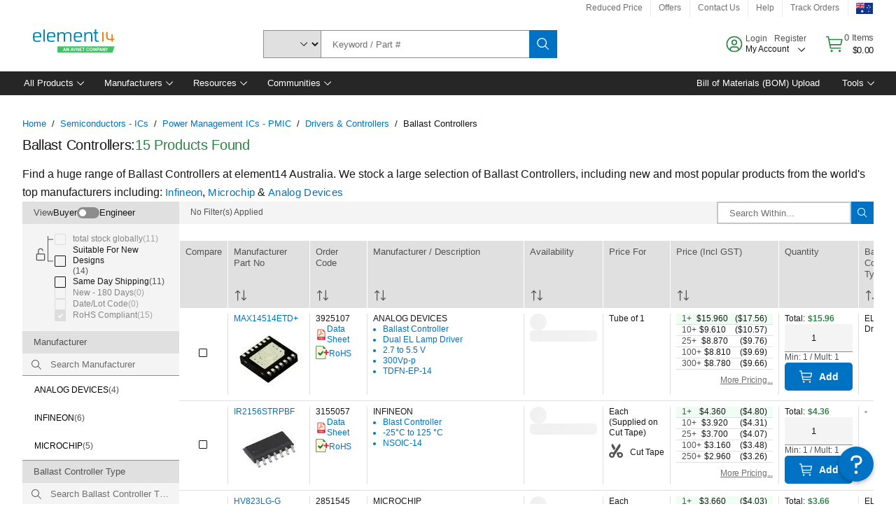

--- FILE ---
content_type: application/x-javascript;charset=utf-8
request_url: https://smetrics.element14.com/id?d_visid_ver=5.5.0&d_fieldgroup=A&mcorgid=106315F354E6D5430A4C98A4%40AdobeOrg&mid=67941471512356636734793848916130973395&ts=1769185414993
body_size: -40
content:
{"mid":"67941471512356636734793848916130973395"}